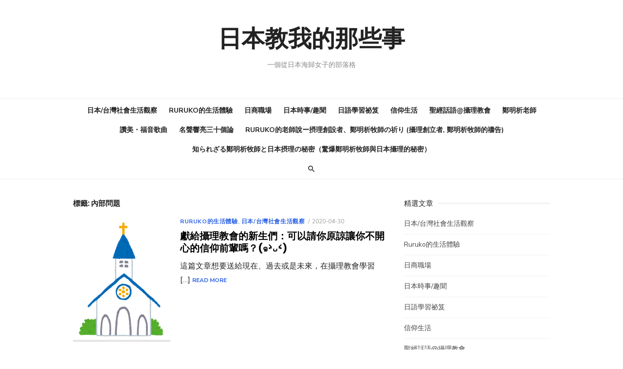

--- FILE ---
content_type: text/html; charset=UTF-8
request_url: https://easycatwalk.com/tag/%E5%85%A7%E9%83%A8%E5%95%8F%E9%A1%8C/
body_size: 12277
content:
<!DOCTYPE html>
<html dir="ltr" lang="zh-TW" prefix="og: https://ogp.me/ns#">
<head>
	<meta charset="UTF-8">
	<meta name="viewport" content="width=device-width, initial-scale=1">
	<link rel="profile" href="http://gmpg.org/xfn/11">
		<title>內部問題 | 日本教我的那些事</title>
	<style>img:is([sizes="auto" i], [sizes^="auto," i]) { contain-intrinsic-size: 3000px 1500px }</style>
	
		<!-- All in One SEO 4.9.3 - aioseo.com -->
	<meta name="robots" content="max-image-preview:large" />
	<link rel="canonical" href="https://easycatwalk.com/tag/%e5%85%a7%e9%83%a8%e5%95%8f%e9%a1%8c/" />
	<meta name="generator" content="All in One SEO (AIOSEO) 4.9.3" />
		<script type="application/ld+json" class="aioseo-schema">
			{"@context":"https:\/\/schema.org","@graph":[{"@type":"BreadcrumbList","@id":"https:\/\/easycatwalk.com\/tag\/%E5%85%A7%E9%83%A8%E5%95%8F%E9%A1%8C\/#breadcrumblist","itemListElement":[{"@type":"ListItem","@id":"https:\/\/easycatwalk.com#listItem","position":1,"name":"\u4e3b\u9801","item":"https:\/\/easycatwalk.com","nextItem":{"@type":"ListItem","@id":"https:\/\/easycatwalk.com\/tag\/%e5%85%a7%e9%83%a8%e5%95%8f%e9%a1%8c\/#listItem","name":"\u5167\u90e8\u554f\u984c"}},{"@type":"ListItem","@id":"https:\/\/easycatwalk.com\/tag\/%e5%85%a7%e9%83%a8%e5%95%8f%e9%a1%8c\/#listItem","position":2,"name":"\u5167\u90e8\u554f\u984c","previousItem":{"@type":"ListItem","@id":"https:\/\/easycatwalk.com#listItem","name":"\u4e3b\u9801"}}]},{"@type":"CollectionPage","@id":"https:\/\/easycatwalk.com\/tag\/%E5%85%A7%E9%83%A8%E5%95%8F%E9%A1%8C\/#collectionpage","url":"https:\/\/easycatwalk.com\/tag\/%E5%85%A7%E9%83%A8%E5%95%8F%E9%A1%8C\/","name":"\u5167\u90e8\u554f\u984c | \u65e5\u672c\u6559\u6211\u7684\u90a3\u4e9b\u4e8b","inLanguage":"zh-TW","isPartOf":{"@id":"https:\/\/easycatwalk.com\/#website"},"breadcrumb":{"@id":"https:\/\/easycatwalk.com\/tag\/%E5%85%A7%E9%83%A8%E5%95%8F%E9%A1%8C\/#breadcrumblist"}},{"@type":"Person","@id":"https:\/\/easycatwalk.com\/#person","name":"Ruruko","image":{"@type":"ImageObject","@id":"https:\/\/easycatwalk.com\/tag\/%E5%85%A7%E9%83%A8%E5%95%8F%E9%A1%8C\/#personImage","url":"https:\/\/easycatwalk.com\/wp-content\/uploads\/2021\/01\/62E5C515-EBC1-4421-9DFE-ED3DC1A5F808-150x150.jpeg","width":96,"height":96,"caption":"Ruruko"}},{"@type":"WebSite","@id":"https:\/\/easycatwalk.com\/#website","url":"https:\/\/easycatwalk.com\/","name":"\u65e5\u672c\u6559\u6211\u7684\u90a3\u4e9b\u4e8b","description":"\u4e00\u500b\u5f9e\u65e5\u672c\u6d77\u6b78\u5973\u5b50\u7684\u90e8\u843d\u683c","inLanguage":"zh-TW","publisher":{"@id":"https:\/\/easycatwalk.com\/#person"}}]}
		</script>
		<!-- All in One SEO -->

<link rel='dns-prefetch' href='//secure.gravatar.com' />
<link rel='dns-prefetch' href='//stats.wp.com' />
<link rel='dns-prefetch' href='//fonts.googleapis.com' />
<link rel='dns-prefetch' href='//v0.wordpress.com' />
<link href='https://fonts.gstatic.com' crossorigin rel='preconnect' />
<link rel="alternate" type="application/rss+xml" title="訂閱《日本教我的那些事》&raquo; 資訊提供" href="https://easycatwalk.com/feed/" />
<link rel="alternate" type="application/rss+xml" title="訂閱《日本教我的那些事》&raquo; 留言的資訊提供" href="https://easycatwalk.com/comments/feed/" />
<link rel="alternate" type="application/rss+xml" title="訂閱《日本教我的那些事》&raquo; 標籤〈內部問題〉的資訊提供" href="https://easycatwalk.com/tag/%e5%85%a7%e9%83%a8%e5%95%8f%e9%a1%8c/feed/" />
<script type="text/javascript">
/* <![CDATA[ */
window._wpemojiSettings = {"baseUrl":"https:\/\/s.w.org\/images\/core\/emoji\/15.0.3\/72x72\/","ext":".png","svgUrl":"https:\/\/s.w.org\/images\/core\/emoji\/15.0.3\/svg\/","svgExt":".svg","source":{"concatemoji":"https:\/\/easycatwalk.com\/wp-includes\/js\/wp-emoji-release.min.js?ver=6.7.4"}};
/*! This file is auto-generated */
!function(i,n){var o,s,e;function c(e){try{var t={supportTests:e,timestamp:(new Date).valueOf()};sessionStorage.setItem(o,JSON.stringify(t))}catch(e){}}function p(e,t,n){e.clearRect(0,0,e.canvas.width,e.canvas.height),e.fillText(t,0,0);var t=new Uint32Array(e.getImageData(0,0,e.canvas.width,e.canvas.height).data),r=(e.clearRect(0,0,e.canvas.width,e.canvas.height),e.fillText(n,0,0),new Uint32Array(e.getImageData(0,0,e.canvas.width,e.canvas.height).data));return t.every(function(e,t){return e===r[t]})}function u(e,t,n){switch(t){case"flag":return n(e,"\ud83c\udff3\ufe0f\u200d\u26a7\ufe0f","\ud83c\udff3\ufe0f\u200b\u26a7\ufe0f")?!1:!n(e,"\ud83c\uddfa\ud83c\uddf3","\ud83c\uddfa\u200b\ud83c\uddf3")&&!n(e,"\ud83c\udff4\udb40\udc67\udb40\udc62\udb40\udc65\udb40\udc6e\udb40\udc67\udb40\udc7f","\ud83c\udff4\u200b\udb40\udc67\u200b\udb40\udc62\u200b\udb40\udc65\u200b\udb40\udc6e\u200b\udb40\udc67\u200b\udb40\udc7f");case"emoji":return!n(e,"\ud83d\udc26\u200d\u2b1b","\ud83d\udc26\u200b\u2b1b")}return!1}function f(e,t,n){var r="undefined"!=typeof WorkerGlobalScope&&self instanceof WorkerGlobalScope?new OffscreenCanvas(300,150):i.createElement("canvas"),a=r.getContext("2d",{willReadFrequently:!0}),o=(a.textBaseline="top",a.font="600 32px Arial",{});return e.forEach(function(e){o[e]=t(a,e,n)}),o}function t(e){var t=i.createElement("script");t.src=e,t.defer=!0,i.head.appendChild(t)}"undefined"!=typeof Promise&&(o="wpEmojiSettingsSupports",s=["flag","emoji"],n.supports={everything:!0,everythingExceptFlag:!0},e=new Promise(function(e){i.addEventListener("DOMContentLoaded",e,{once:!0})}),new Promise(function(t){var n=function(){try{var e=JSON.parse(sessionStorage.getItem(o));if("object"==typeof e&&"number"==typeof e.timestamp&&(new Date).valueOf()<e.timestamp+604800&&"object"==typeof e.supportTests)return e.supportTests}catch(e){}return null}();if(!n){if("undefined"!=typeof Worker&&"undefined"!=typeof OffscreenCanvas&&"undefined"!=typeof URL&&URL.createObjectURL&&"undefined"!=typeof Blob)try{var e="postMessage("+f.toString()+"("+[JSON.stringify(s),u.toString(),p.toString()].join(",")+"));",r=new Blob([e],{type:"text/javascript"}),a=new Worker(URL.createObjectURL(r),{name:"wpTestEmojiSupports"});return void(a.onmessage=function(e){c(n=e.data),a.terminate(),t(n)})}catch(e){}c(n=f(s,u,p))}t(n)}).then(function(e){for(var t in e)n.supports[t]=e[t],n.supports.everything=n.supports.everything&&n.supports[t],"flag"!==t&&(n.supports.everythingExceptFlag=n.supports.everythingExceptFlag&&n.supports[t]);n.supports.everythingExceptFlag=n.supports.everythingExceptFlag&&!n.supports.flag,n.DOMReady=!1,n.readyCallback=function(){n.DOMReady=!0}}).then(function(){return e}).then(function(){var e;n.supports.everything||(n.readyCallback(),(e=n.source||{}).concatemoji?t(e.concatemoji):e.wpemoji&&e.twemoji&&(t(e.twemoji),t(e.wpemoji)))}))}((window,document),window._wpemojiSettings);
/* ]]> */
</script>
<style id='wp-emoji-styles-inline-css' type='text/css'>

	img.wp-smiley, img.emoji {
		display: inline !important;
		border: none !important;
		box-shadow: none !important;
		height: 1em !important;
		width: 1em !important;
		margin: 0 0.07em !important;
		vertical-align: -0.1em !important;
		background: none !important;
		padding: 0 !important;
	}
</style>
<link rel='stylesheet' id='wp-block-library-css' href='https://easycatwalk.com/wp-includes/css/dist/block-library/style.min.css?ver=6.7.4' type='text/css' media='all' />
<link rel='stylesheet' id='aioseo/css/src/vue/standalone/blocks/table-of-contents/global.scss-css' href='https://easycatwalk.com/wp-content/plugins/all-in-one-seo-pack/dist/Lite/assets/css/table-of-contents/global.e90f6d47.css?ver=4.9.3' type='text/css' media='all' />
<link rel='stylesheet' id='mediaelement-css' href='https://easycatwalk.com/wp-includes/js/mediaelement/mediaelementplayer-legacy.min.css?ver=4.2.17' type='text/css' media='all' />
<link rel='stylesheet' id='wp-mediaelement-css' href='https://easycatwalk.com/wp-includes/js/mediaelement/wp-mediaelement.min.css?ver=6.7.4' type='text/css' media='all' />
<style id='jetpack-sharing-buttons-style-inline-css' type='text/css'>
.jetpack-sharing-buttons__services-list{display:flex;flex-direction:row;flex-wrap:wrap;gap:0;list-style-type:none;margin:5px;padding:0}.jetpack-sharing-buttons__services-list.has-small-icon-size{font-size:12px}.jetpack-sharing-buttons__services-list.has-normal-icon-size{font-size:16px}.jetpack-sharing-buttons__services-list.has-large-icon-size{font-size:24px}.jetpack-sharing-buttons__services-list.has-huge-icon-size{font-size:36px}@media print{.jetpack-sharing-buttons__services-list{display:none!important}}.editor-styles-wrapper .wp-block-jetpack-sharing-buttons{gap:0;padding-inline-start:0}ul.jetpack-sharing-buttons__services-list.has-background{padding:1.25em 2.375em}
</style>
<style id='global-styles-inline-css' type='text/css'>
:root{--wp--preset--aspect-ratio--square: 1;--wp--preset--aspect-ratio--4-3: 4/3;--wp--preset--aspect-ratio--3-4: 3/4;--wp--preset--aspect-ratio--3-2: 3/2;--wp--preset--aspect-ratio--2-3: 2/3;--wp--preset--aspect-ratio--16-9: 16/9;--wp--preset--aspect-ratio--9-16: 9/16;--wp--preset--color--black: #000000;--wp--preset--color--cyan-bluish-gray: #abb8c3;--wp--preset--color--white: #ffffff;--wp--preset--color--pale-pink: #f78da7;--wp--preset--color--vivid-red: #cf2e2e;--wp--preset--color--luminous-vivid-orange: #ff6900;--wp--preset--color--luminous-vivid-amber: #fcb900;--wp--preset--color--light-green-cyan: #7bdcb5;--wp--preset--color--vivid-green-cyan: #00d084;--wp--preset--color--pale-cyan-blue: #8ed1fc;--wp--preset--color--vivid-cyan-blue: #0693e3;--wp--preset--color--vivid-purple: #9b51e0;--wp--preset--color--dark-gray: #222222;--wp--preset--color--medium-gray: #444444;--wp--preset--color--light-gray: #888888;--wp--preset--color--accent: #2e64e6;--wp--preset--gradient--vivid-cyan-blue-to-vivid-purple: linear-gradient(135deg,rgba(6,147,227,1) 0%,rgb(155,81,224) 100%);--wp--preset--gradient--light-green-cyan-to-vivid-green-cyan: linear-gradient(135deg,rgb(122,220,180) 0%,rgb(0,208,130) 100%);--wp--preset--gradient--luminous-vivid-amber-to-luminous-vivid-orange: linear-gradient(135deg,rgba(252,185,0,1) 0%,rgba(255,105,0,1) 100%);--wp--preset--gradient--luminous-vivid-orange-to-vivid-red: linear-gradient(135deg,rgba(255,105,0,1) 0%,rgb(207,46,46) 100%);--wp--preset--gradient--very-light-gray-to-cyan-bluish-gray: linear-gradient(135deg,rgb(238,238,238) 0%,rgb(169,184,195) 100%);--wp--preset--gradient--cool-to-warm-spectrum: linear-gradient(135deg,rgb(74,234,220) 0%,rgb(151,120,209) 20%,rgb(207,42,186) 40%,rgb(238,44,130) 60%,rgb(251,105,98) 80%,rgb(254,248,76) 100%);--wp--preset--gradient--blush-light-purple: linear-gradient(135deg,rgb(255,206,236) 0%,rgb(152,150,240) 100%);--wp--preset--gradient--blush-bordeaux: linear-gradient(135deg,rgb(254,205,165) 0%,rgb(254,45,45) 50%,rgb(107,0,62) 100%);--wp--preset--gradient--luminous-dusk: linear-gradient(135deg,rgb(255,203,112) 0%,rgb(199,81,192) 50%,rgb(65,88,208) 100%);--wp--preset--gradient--pale-ocean: linear-gradient(135deg,rgb(255,245,203) 0%,rgb(182,227,212) 50%,rgb(51,167,181) 100%);--wp--preset--gradient--electric-grass: linear-gradient(135deg,rgb(202,248,128) 0%,rgb(113,206,126) 100%);--wp--preset--gradient--midnight: linear-gradient(135deg,rgb(2,3,129) 0%,rgb(40,116,252) 100%);--wp--preset--font-size--small: 14px;--wp--preset--font-size--medium: 18px;--wp--preset--font-size--large: 20px;--wp--preset--font-size--x-large: 32px;--wp--preset--font-size--normal: 16px;--wp--preset--font-size--larger: 24px;--wp--preset--font-size--huge: 48px;--wp--preset--spacing--20: 0.44rem;--wp--preset--spacing--30: 0.67rem;--wp--preset--spacing--40: 1rem;--wp--preset--spacing--50: 1.5rem;--wp--preset--spacing--60: 2.25rem;--wp--preset--spacing--70: 3.38rem;--wp--preset--spacing--80: 5.06rem;--wp--preset--shadow--natural: 6px 6px 9px rgba(0, 0, 0, 0.2);--wp--preset--shadow--deep: 12px 12px 50px rgba(0, 0, 0, 0.4);--wp--preset--shadow--sharp: 6px 6px 0px rgba(0, 0, 0, 0.2);--wp--preset--shadow--outlined: 6px 6px 0px -3px rgba(255, 255, 255, 1), 6px 6px rgba(0, 0, 0, 1);--wp--preset--shadow--crisp: 6px 6px 0px rgba(0, 0, 0, 1);}:root { --wp--style--global--content-size: 760px;--wp--style--global--wide-size: 1160px; }:where(body) { margin: 0; }.wp-site-blocks > .alignleft { float: left; margin-right: 2em; }.wp-site-blocks > .alignright { float: right; margin-left: 2em; }.wp-site-blocks > .aligncenter { justify-content: center; margin-left: auto; margin-right: auto; }:where(.wp-site-blocks) > * { margin-block-start: 20px; margin-block-end: 0; }:where(.wp-site-blocks) > :first-child { margin-block-start: 0; }:where(.wp-site-blocks) > :last-child { margin-block-end: 0; }:root { --wp--style--block-gap: 20px; }:root :where(.is-layout-flow) > :first-child{margin-block-start: 0;}:root :where(.is-layout-flow) > :last-child{margin-block-end: 0;}:root :where(.is-layout-flow) > *{margin-block-start: 20px;margin-block-end: 0;}:root :where(.is-layout-constrained) > :first-child{margin-block-start: 0;}:root :where(.is-layout-constrained) > :last-child{margin-block-end: 0;}:root :where(.is-layout-constrained) > *{margin-block-start: 20px;margin-block-end: 0;}:root :where(.is-layout-flex){gap: 20px;}:root :where(.is-layout-grid){gap: 20px;}.is-layout-flow > .alignleft{float: left;margin-inline-start: 0;margin-inline-end: 2em;}.is-layout-flow > .alignright{float: right;margin-inline-start: 2em;margin-inline-end: 0;}.is-layout-flow > .aligncenter{margin-left: auto !important;margin-right: auto !important;}.is-layout-constrained > .alignleft{float: left;margin-inline-start: 0;margin-inline-end: 2em;}.is-layout-constrained > .alignright{float: right;margin-inline-start: 2em;margin-inline-end: 0;}.is-layout-constrained > .aligncenter{margin-left: auto !important;margin-right: auto !important;}.is-layout-constrained > :where(:not(.alignleft):not(.alignright):not(.alignfull)){max-width: var(--wp--style--global--content-size);margin-left: auto !important;margin-right: auto !important;}.is-layout-constrained > .alignwide{max-width: var(--wp--style--global--wide-size);}body .is-layout-flex{display: flex;}.is-layout-flex{flex-wrap: wrap;align-items: center;}.is-layout-flex > :is(*, div){margin: 0;}body .is-layout-grid{display: grid;}.is-layout-grid > :is(*, div){margin: 0;}body{color: #222;font-family: Nunito Sans, -apple-system, BlinkMacSystemFont, Segoe UI, Roboto, Oxygen-Sans, Ubuntu, Cantarell, Helvetica Neue, sans-serif;font-size: 18px;line-height: 1.75;padding-top: 0px;padding-right: 0px;padding-bottom: 0px;padding-left: 0px;}a:where(:not(.wp-element-button)){text-decoration: underline;}h1, h2, h3, h4, h5, h6{color: #000;font-family: Poppins, -apple-system, BlinkMacSystemFont, Segoe UI, Roboto, Oxygen-Sans, Ubuntu, Cantarell, Helvetica Neue, sans-serif;}:root :where(.wp-element-button, .wp-block-button__link){background-color: #222;border-radius: 128px;border-width: 0;color: #fff;font-family: inherit;font-size: inherit;line-height: inherit;padding-top: 6px;padding-right: 20px;padding-bottom: 6px;padding-left: 20px;text-decoration: none;}.has-black-color{color: var(--wp--preset--color--black) !important;}.has-cyan-bluish-gray-color{color: var(--wp--preset--color--cyan-bluish-gray) !important;}.has-white-color{color: var(--wp--preset--color--white) !important;}.has-pale-pink-color{color: var(--wp--preset--color--pale-pink) !important;}.has-vivid-red-color{color: var(--wp--preset--color--vivid-red) !important;}.has-luminous-vivid-orange-color{color: var(--wp--preset--color--luminous-vivid-orange) !important;}.has-luminous-vivid-amber-color{color: var(--wp--preset--color--luminous-vivid-amber) !important;}.has-light-green-cyan-color{color: var(--wp--preset--color--light-green-cyan) !important;}.has-vivid-green-cyan-color{color: var(--wp--preset--color--vivid-green-cyan) !important;}.has-pale-cyan-blue-color{color: var(--wp--preset--color--pale-cyan-blue) !important;}.has-vivid-cyan-blue-color{color: var(--wp--preset--color--vivid-cyan-blue) !important;}.has-vivid-purple-color{color: var(--wp--preset--color--vivid-purple) !important;}.has-dark-gray-color{color: var(--wp--preset--color--dark-gray) !important;}.has-medium-gray-color{color: var(--wp--preset--color--medium-gray) !important;}.has-light-gray-color{color: var(--wp--preset--color--light-gray) !important;}.has-accent-color{color: var(--wp--preset--color--accent) !important;}.has-black-background-color{background-color: var(--wp--preset--color--black) !important;}.has-cyan-bluish-gray-background-color{background-color: var(--wp--preset--color--cyan-bluish-gray) !important;}.has-white-background-color{background-color: var(--wp--preset--color--white) !important;}.has-pale-pink-background-color{background-color: var(--wp--preset--color--pale-pink) !important;}.has-vivid-red-background-color{background-color: var(--wp--preset--color--vivid-red) !important;}.has-luminous-vivid-orange-background-color{background-color: var(--wp--preset--color--luminous-vivid-orange) !important;}.has-luminous-vivid-amber-background-color{background-color: var(--wp--preset--color--luminous-vivid-amber) !important;}.has-light-green-cyan-background-color{background-color: var(--wp--preset--color--light-green-cyan) !important;}.has-vivid-green-cyan-background-color{background-color: var(--wp--preset--color--vivid-green-cyan) !important;}.has-pale-cyan-blue-background-color{background-color: var(--wp--preset--color--pale-cyan-blue) !important;}.has-vivid-cyan-blue-background-color{background-color: var(--wp--preset--color--vivid-cyan-blue) !important;}.has-vivid-purple-background-color{background-color: var(--wp--preset--color--vivid-purple) !important;}.has-dark-gray-background-color{background-color: var(--wp--preset--color--dark-gray) !important;}.has-medium-gray-background-color{background-color: var(--wp--preset--color--medium-gray) !important;}.has-light-gray-background-color{background-color: var(--wp--preset--color--light-gray) !important;}.has-accent-background-color{background-color: var(--wp--preset--color--accent) !important;}.has-black-border-color{border-color: var(--wp--preset--color--black) !important;}.has-cyan-bluish-gray-border-color{border-color: var(--wp--preset--color--cyan-bluish-gray) !important;}.has-white-border-color{border-color: var(--wp--preset--color--white) !important;}.has-pale-pink-border-color{border-color: var(--wp--preset--color--pale-pink) !important;}.has-vivid-red-border-color{border-color: var(--wp--preset--color--vivid-red) !important;}.has-luminous-vivid-orange-border-color{border-color: var(--wp--preset--color--luminous-vivid-orange) !important;}.has-luminous-vivid-amber-border-color{border-color: var(--wp--preset--color--luminous-vivid-amber) !important;}.has-light-green-cyan-border-color{border-color: var(--wp--preset--color--light-green-cyan) !important;}.has-vivid-green-cyan-border-color{border-color: var(--wp--preset--color--vivid-green-cyan) !important;}.has-pale-cyan-blue-border-color{border-color: var(--wp--preset--color--pale-cyan-blue) !important;}.has-vivid-cyan-blue-border-color{border-color: var(--wp--preset--color--vivid-cyan-blue) !important;}.has-vivid-purple-border-color{border-color: var(--wp--preset--color--vivid-purple) !important;}.has-dark-gray-border-color{border-color: var(--wp--preset--color--dark-gray) !important;}.has-medium-gray-border-color{border-color: var(--wp--preset--color--medium-gray) !important;}.has-light-gray-border-color{border-color: var(--wp--preset--color--light-gray) !important;}.has-accent-border-color{border-color: var(--wp--preset--color--accent) !important;}.has-vivid-cyan-blue-to-vivid-purple-gradient-background{background: var(--wp--preset--gradient--vivid-cyan-blue-to-vivid-purple) !important;}.has-light-green-cyan-to-vivid-green-cyan-gradient-background{background: var(--wp--preset--gradient--light-green-cyan-to-vivid-green-cyan) !important;}.has-luminous-vivid-amber-to-luminous-vivid-orange-gradient-background{background: var(--wp--preset--gradient--luminous-vivid-amber-to-luminous-vivid-orange) !important;}.has-luminous-vivid-orange-to-vivid-red-gradient-background{background: var(--wp--preset--gradient--luminous-vivid-orange-to-vivid-red) !important;}.has-very-light-gray-to-cyan-bluish-gray-gradient-background{background: var(--wp--preset--gradient--very-light-gray-to-cyan-bluish-gray) !important;}.has-cool-to-warm-spectrum-gradient-background{background: var(--wp--preset--gradient--cool-to-warm-spectrum) !important;}.has-blush-light-purple-gradient-background{background: var(--wp--preset--gradient--blush-light-purple) !important;}.has-blush-bordeaux-gradient-background{background: var(--wp--preset--gradient--blush-bordeaux) !important;}.has-luminous-dusk-gradient-background{background: var(--wp--preset--gradient--luminous-dusk) !important;}.has-pale-ocean-gradient-background{background: var(--wp--preset--gradient--pale-ocean) !important;}.has-electric-grass-gradient-background{background: var(--wp--preset--gradient--electric-grass) !important;}.has-midnight-gradient-background{background: var(--wp--preset--gradient--midnight) !important;}.has-small-font-size{font-size: var(--wp--preset--font-size--small) !important;}.has-medium-font-size{font-size: var(--wp--preset--font-size--medium) !important;}.has-large-font-size{font-size: var(--wp--preset--font-size--large) !important;}.has-x-large-font-size{font-size: var(--wp--preset--font-size--x-large) !important;}.has-normal-font-size{font-size: var(--wp--preset--font-size--normal) !important;}.has-larger-font-size{font-size: var(--wp--preset--font-size--larger) !important;}.has-huge-font-size{font-size: var(--wp--preset--font-size--huge) !important;}
:root :where(.wp-block-pullquote){font-size: 1.5em;line-height: 1.6;}
:root :where(.wp-block-separator){border-color: #eeeeee;border-width: 0 0 1px 0;border-style: solid;}:root :where(.wp-block-separator:not(.is-style-wide):not(.is-style-dots):not(.alignwide):not(.alignfull)){width: 100px;border-bottom-width: 4px;}
</style>
<link rel='stylesheet' id='ppress-frontend-css' href='https://easycatwalk.com/wp-content/plugins/wp-user-avatar/assets/css/frontend.min.css?ver=4.16.8' type='text/css' media='all' />
<link rel='stylesheet' id='ppress-flatpickr-css' href='https://easycatwalk.com/wp-content/plugins/wp-user-avatar/assets/flatpickr/flatpickr.min.css?ver=4.16.8' type='text/css' media='all' />
<link rel='stylesheet' id='ppress-select2-css' href='https://easycatwalk.com/wp-content/plugins/wp-user-avatar/assets/select2/select2.min.css?ver=6.7.4' type='text/css' media='all' />
<link rel='stylesheet' id='type-fonts-css' href='https://fonts.googleapis.com/css?family=Nunito+Sans%3A400%2C700%2C300%2C400italic%2C700italic%7CPoppins%3A400%2C700&#038;subset=latin%2Clatin-ext&#038;display=swap' type='text/css' media='all' />
<link rel='stylesheet' id='type-material-icons-css' href='https://fonts.googleapis.com/icon?family=Material+Icons&#038;display=swap' type='text/css' media='all' />
<link rel='stylesheet' id='type-style-css' href='https://easycatwalk.com/wp-content/themes/type/style.css?ver=1.1.7' type='text/css' media='all' />
<style id='type-style-inline-css' type='text/css'>

	.site-logo {max-width: none;}
	.site-logo .custom-logo-link {
		display: inline-block;
		line-height: 1;
	}
		.site-logo .custom-logo-link {max-width: 180px;}
		@media screen and (min-width: 720px) {
		.site-logo .custom-logo-link {max-width: 220px;}
		}.header-image {padding-top: 20px;padding-bottom: 20px;}
		.header-image:before {
		content: '';
		position: absolute;
		left: 0;
		top: 0;
		width: 100%;
		height: 100%;
		background-color: #000;
		}.header-image:before {opacity: 0.40;}
</style>
<link rel='stylesheet' id='type-social-icons-css' href='https://easycatwalk.com/wp-content/themes/type/assets/css/social-icons.css?ver=1.0.0' type='text/css' media='all' />
<script type="text/javascript" src="https://easycatwalk.com/wp-includes/js/jquery/jquery.min.js?ver=3.7.1" id="jquery-core-js"></script>
<script type="text/javascript" src="https://easycatwalk.com/wp-includes/js/jquery/jquery-migrate.min.js?ver=3.4.1" id="jquery-migrate-js"></script>
<script type="text/javascript" src="https://easycatwalk.com/wp-content/plugins/wp-user-avatar/assets/flatpickr/flatpickr.min.js?ver=4.16.8" id="ppress-flatpickr-js"></script>
<script type="text/javascript" src="https://easycatwalk.com/wp-content/plugins/wp-user-avatar/assets/select2/select2.min.js?ver=4.16.8" id="ppress-select2-js"></script>
<link rel="https://api.w.org/" href="https://easycatwalk.com/wp-json/" /><link rel="alternate" title="JSON" type="application/json" href="https://easycatwalk.com/wp-json/wp/v2/tags/933" /><link rel="EditURI" type="application/rsd+xml" title="RSD" href="https://easycatwalk.com/xmlrpc.php?rsd" />
<meta name="generator" content="WordPress 6.7.4" />
	<style>img#wpstats{display:none}</style>
		<link rel="icon" href="https://easycatwalk.com/wp-content/uploads/2023/01/cropped-ruruko-32x32.jpg" sizes="32x32" />
<link rel="icon" href="https://easycatwalk.com/wp-content/uploads/2023/01/cropped-ruruko-192x192.jpg" sizes="192x192" />
<link rel="apple-touch-icon" href="https://easycatwalk.com/wp-content/uploads/2023/01/cropped-ruruko-180x180.jpg" />
<meta name="msapplication-TileImage" content="https://easycatwalk.com/wp-content/uploads/2023/01/cropped-ruruko-270x270.jpg" />
</head>
<body class="archive tag tag-933 wp-embed-responsive hfeed header-layout1 content-sidebar" >

<a class="skip-link screen-reader-text" href="#content">Skip to content</a>
<div id="page" class="site">

	<div class="mobile-navbar clear">
		<div id="menu-toggle" on="tap:AMP.setState({ampmenu: !ampmenu})" class="menu-toggle" title="Menu">
			<span class="button-toggle"></span>
		</div>
		<div class="top-search"><span id="top-search-button" class="top-search-button"><i class="search-icon"></i></span>
<form role="search" method="get" class="search-form clear" action="https://easycatwalk.com/">
	<label>
		<span class="screen-reader-text">Search for:</span>
		<input type="search" id="s" class="search-field" placeholder="Search &hellip;" value="" name="s" />
	</label>
	<button type="submit" class="search-submit">
		<i class="material-icons md-20 md-middle">&#xE8B6;</i> <span class="screen-reader-text">
		Search</span>
	</button>
</form>
</div>	</div>
	<div id="mobile-sidebar" [class]="ampmenu ? 'mobile-sidebar toggled-on' : 'mobile-sidebar'"  class="mobile-sidebar">
		
	<nav id="mobile-navigation" class="main-navigation mobile-navigation" aria-label="Mobile Menu">
		<ul id="mobile-menu" class="main-menu mobile-menu"><li id="menu-item-1443" class="menu-item menu-item-type-taxonomy menu-item-object-category menu-item-1443"><a href="https://easycatwalk.com/category/tsubuyaki/">日本/台灣社會生活觀察</a></li>
<li id="menu-item-1445" class="menu-item menu-item-type-taxonomy menu-item-object-category menu-item-1445"><a href="https://easycatwalk.com/category/tsubuyaki/lifestyle/">Ruruko的生活體驗</a></li>
<li id="menu-item-1446" class="menu-item menu-item-type-taxonomy menu-item-object-category menu-item-1446"><a href="https://easycatwalk.com/category/tsubuyaki/%e6%97%a5%e5%95%86%e8%81%b7%e5%a0%b4/">日商職場</a></li>
<li id="menu-item-1444" class="menu-item menu-item-type-taxonomy menu-item-object-category menu-item-1444"><a href="https://easycatwalk.com/category/tsubuyaki/news/">日本時事/趣聞</a></li>
<li id="menu-item-1451" class="menu-item menu-item-type-taxonomy menu-item-object-category menu-item-1451"><a href="https://easycatwalk.com/category/japanese/">日語學習祕笈</a></li>
<li id="menu-item-1452" class="menu-item menu-item-type-taxonomy menu-item-object-category menu-item-1452"><a href="https://easycatwalk.com/category/%e4%bf%a1%e4%bb%b0%e7%94%9f%e6%b4%bb/">信仰生活</a></li>
<li id="menu-item-1447" class="menu-item menu-item-type-taxonomy menu-item-object-category menu-item-1447"><a href="https://easycatwalk.com/category/mikotoba/">聖經話語@攝理教會</a></li>
<li id="menu-item-1450" class="menu-item menu-item-type-taxonomy menu-item-object-category menu-item-1450"><a href="https://easycatwalk.com/category/mikotoba/r7word/">鄭明析老師</a></li>
<li id="menu-item-1448" class="menu-item menu-item-type-taxonomy menu-item-object-category menu-item-1448"><a href="https://easycatwalk.com/category/mikotoba/sanbi/">讚美・福音歌曲</a></li>
<li id="menu-item-1449" class="menu-item menu-item-type-taxonomy menu-item-object-category menu-item-1449"><a href="https://easycatwalk.com/category/mikotoba/bs/">名聲響亮三十個論</a></li>
<li id="menu-item-380" class="menu-item menu-item-type-post_type menu-item-object-post menu-item-380"><a href="https://easycatwalk.com/2016/08/06/%e6%94%9d%e7%90%86%e6%95%99%e4%bd%a0%e6%89%80%e4%b8%8d%e7%9f%a5%e9%81%93%e7%9a%84-%e6%91%82%e7%90%86%e5%89%b5%e8%a8%ad%e8%80%85%e3%80%81%e9%84%ad%e6%98%8e%e6%9e%90%e7%89%a7%e5%b8%ab%e3%81%ae/">Ruruko的老師說ー摂理創設者、鄭明析牧師の祈り (攝理創立者, 鄭明析牧師的禱告)</a></li>
<li id="menu-item-712" class="menu-item menu-item-type-post_type menu-item-object-post menu-item-712"><a href="https://easycatwalk.com/2016/05/28/%e6%94%9d%e7%90%86%e6%95%99%e4%bd%a0%e6%89%80%e4%b8%8d%e7%9f%a5%e9%81%93%e7%9a%84%e6%97%a5%e6%9c%ac%e6%94%9d%e7%90%86-%e6%97%a5%e6%9c%ac%e6%91%82%e7%90%86%e3%81%a8%e7%a5%9e%e6%a7%98%e3%81%ae%e7%a7%98/">知られざる鄭明析牧師と日本摂理の秘密（驚爆鄭明析牧師與日本攝理的秘密）</a></li>
</ul>	</nav>
	</div>

	<header id="masthead" class="site-header " role="banner">
		
	<div class="site-title-centered">
		
					
				<div class="site-branding">
								<p class="site-title">
				<a href="https://easycatwalk.com/" rel="home">日本教我的那些事</a>
			</p>
													<p class="site-description">一個從日本海歸女子的部落格</p>
										
	<nav class="social-links" aria-label="Social Menu">
			</nav>
				</div><!-- .site-branding -->
				
							
			
		<div class="main-navbar">
			<div class="container">
				
	<nav id="site-navigation" class="main-navigation" role="navigation" aria-label="Main Menu">
		<ul id="main-menu" class="main-menu"><li class="menu-item menu-item-type-taxonomy menu-item-object-category menu-item-1443"><a href="https://easycatwalk.com/category/tsubuyaki/">日本/台灣社會生活觀察</a></li>
<li class="menu-item menu-item-type-taxonomy menu-item-object-category menu-item-1445"><a href="https://easycatwalk.com/category/tsubuyaki/lifestyle/">Ruruko的生活體驗</a></li>
<li class="menu-item menu-item-type-taxonomy menu-item-object-category menu-item-1446"><a href="https://easycatwalk.com/category/tsubuyaki/%e6%97%a5%e5%95%86%e8%81%b7%e5%a0%b4/">日商職場</a></li>
<li class="menu-item menu-item-type-taxonomy menu-item-object-category menu-item-1444"><a href="https://easycatwalk.com/category/tsubuyaki/news/">日本時事/趣聞</a></li>
<li class="menu-item menu-item-type-taxonomy menu-item-object-category menu-item-1451"><a href="https://easycatwalk.com/category/japanese/">日語學習祕笈</a></li>
<li class="menu-item menu-item-type-taxonomy menu-item-object-category menu-item-1452"><a href="https://easycatwalk.com/category/%e4%bf%a1%e4%bb%b0%e7%94%9f%e6%b4%bb/">信仰生活</a></li>
<li class="menu-item menu-item-type-taxonomy menu-item-object-category menu-item-1447"><a href="https://easycatwalk.com/category/mikotoba/">聖經話語@攝理教會</a></li>
<li class="menu-item menu-item-type-taxonomy menu-item-object-category menu-item-1450"><a href="https://easycatwalk.com/category/mikotoba/r7word/">鄭明析老師</a></li>
<li class="menu-item menu-item-type-taxonomy menu-item-object-category menu-item-1448"><a href="https://easycatwalk.com/category/mikotoba/sanbi/">讚美・福音歌曲</a></li>
<li class="menu-item menu-item-type-taxonomy menu-item-object-category menu-item-1449"><a href="https://easycatwalk.com/category/mikotoba/bs/">名聲響亮三十個論</a></li>
<li class="menu-item menu-item-type-post_type menu-item-object-post menu-item-380"><a href="https://easycatwalk.com/2016/08/06/%e6%94%9d%e7%90%86%e6%95%99%e4%bd%a0%e6%89%80%e4%b8%8d%e7%9f%a5%e9%81%93%e7%9a%84-%e6%91%82%e7%90%86%e5%89%b5%e8%a8%ad%e8%80%85%e3%80%81%e9%84%ad%e6%98%8e%e6%9e%90%e7%89%a7%e5%b8%ab%e3%81%ae/">Ruruko的老師說ー摂理創設者、鄭明析牧師の祈り (攝理創立者, 鄭明析牧師的禱告)</a></li>
<li class="menu-item menu-item-type-post_type menu-item-object-post menu-item-712"><a href="https://easycatwalk.com/2016/05/28/%e6%94%9d%e7%90%86%e6%95%99%e4%bd%a0%e6%89%80%e4%b8%8d%e7%9f%a5%e9%81%93%e7%9a%84%e6%97%a5%e6%9c%ac%e6%94%9d%e7%90%86-%e6%97%a5%e6%9c%ac%e6%91%82%e7%90%86%e3%81%a8%e7%a5%9e%e6%a7%98%e3%81%ae%e7%a7%98/">知られざる鄭明析牧師と日本摂理の秘密（驚爆鄭明析牧師與日本攝理的秘密）</a></li>
</ul>	</nav>
									<div class="top-search">
						<span id="top-search-button" class="top-search-button"><i class="search-icon"></i></span>
						
<form role="search" method="get" class="search-form clear" action="https://easycatwalk.com/">
	<label>
		<span class="screen-reader-text">Search for:</span>
		<input type="search" id="s" class="search-field" placeholder="Search &hellip;" value="" name="s" />
	</label>
	<button type="submit" class="search-submit">
		<i class="material-icons md-20 md-middle">&#xE8B6;</i> <span class="screen-reader-text">
		Search</span>
	</button>
</form>
					</div>
							</div>
		</div>
		
	</div>
		</header><!-- #masthead -->

	
	<div id="content" class="site-content">
		<div class="container">
			<div class="inside">
	
		
	<div id="primary" class="content-area">
		<main id="main" class="site-main" role="main">
		
				
			<header class="page-header">
				<div class="page-header-wrapper">
				<h1 class="page-title">標籤: <span>內部問題</span></h1>				</div>
			</header><!-- .page-header -->
			
			<section class="row posts-loop ">
									<div class="post-wrapper col-12">
						
<article id="post-1125" class="list-post post-1125 post type-post status-publish format-standard has-post-thumbnail hentry category-lifestyle category-tsubuyaki tag-282 tag-931 tag-933 tag-930 tag-935 tag-941 tag-940 tag-937 tag-938 tag-303 tag-926 tag-309 tag-310 tag-934 tag-932 tag-928 tag-740 tag-942 tag-936 tag-929 tag-449 tag-939 tag-333">
	
			<figure class="entry-thumbnail">
			<a href="https://easycatwalk.com/2020/04/30/%e7%8d%bb%e7%b5%a6%e6%94%9d%e7%90%86%e6%95%99%e6%9c%83%e7%9a%84%e6%96%b0%e7%94%9f%e5%80%91%ef%bc%9a%e5%8f%af%e4%bb%a5%e8%ab%8b%e4%bd%a0%e5%8e%9f%e8%ab%92%e8%ae%93%e4%bd%a0%e4%b8%8d%e9%96%8b%e5%bf%83/" title="獻給攝理教會的新生們：可以請你原諒讓你不開心的信仰前輩嗎？(๑˃̵ᴗ˂̵)">				
				<img width="319" height="400" src="https://easycatwalk.com/wp-content/uploads/2020/04/教会攝理教攝理教會攝理＋鄭明析＋攝理人＋攝理會員＋新生＋內部問題＋信仰生活＋教會生活＋攝理生活三十個論＋清晨禮拜＋十字架＋日本留學＋日本經驗談.png" class="attachment-type-medium size-type-medium wp-post-image" alt="" decoding="async" fetchpriority="high" srcset="https://easycatwalk.com/wp-content/uploads/2020/04/教会攝理教攝理教會攝理＋鄭明析＋攝理人＋攝理會員＋新生＋內部問題＋信仰生活＋教會生活＋攝理生活三十個論＋清晨禮拜＋十字架＋日本留學＋日本經驗談.png 319w, https://easycatwalk.com/wp-content/uploads/2020/04/教会攝理教攝理教會攝理＋鄭明析＋攝理人＋攝理會員＋新生＋內部問題＋信仰生活＋教會生活＋攝理生活三十個論＋清晨禮拜＋十字架＋日本留學＋日本經驗談-239x300.png 239w" sizes="(max-width: 319px) 100vw, 319px" />			</a>
		</figure>
		
	<div class="entry-header">
					<div class="entry-meta">
				<span class="cat-links"><a href="https://easycatwalk.com/category/tsubuyaki/lifestyle/" rel="category tag">Ruruko的生活體驗</a>, <a href="https://easycatwalk.com/category/tsubuyaki/" rel="category tag">日本/台灣社會生活觀察</a></span>
				<span class="posted-on"><span class="screen-reader-text">Posted on</span><a href="https://easycatwalk.com/2020/04/30/%e7%8d%bb%e7%b5%a6%e6%94%9d%e7%90%86%e6%95%99%e6%9c%83%e7%9a%84%e6%96%b0%e7%94%9f%e5%80%91%ef%bc%9a%e5%8f%af%e4%bb%a5%e8%ab%8b%e4%bd%a0%e5%8e%9f%e8%ab%92%e8%ae%93%e4%bd%a0%e4%b8%8d%e9%96%8b%e5%bf%83/" rel="bookmark"><time class="entry-date published" datetime="2020-04-30T15:00:53+08:00">2020-04-30</time><time class="updated" datetime="2020-05-01T20:30:11+08:00">2020-05-01</time></a></span>			</div>
				<h2 class="entry-title"><a href="https://easycatwalk.com/2020/04/30/%e7%8d%bb%e7%b5%a6%e6%94%9d%e7%90%86%e6%95%99%e6%9c%83%e7%9a%84%e6%96%b0%e7%94%9f%e5%80%91%ef%bc%9a%e5%8f%af%e4%bb%a5%e8%ab%8b%e4%bd%a0%e5%8e%9f%e8%ab%92%e8%ae%93%e4%bd%a0%e4%b8%8d%e9%96%8b%e5%bf%83/">獻給攝理教會的新生們：可以請你原諒讓你不開心的信仰前輩嗎？(๑˃̵ᴗ˂̵)</a></h2>
	</div><!-- .entry-header -->
	
	<div class="entry-summary">
		<p>這篇文章想要送給現在、過去或是未來，在攝理教會學習 [&hellip;] <span class="read-more-link"><a class="read-more" href="https://easycatwalk.com/2020/04/30/%e7%8d%bb%e7%b5%a6%e6%94%9d%e7%90%86%e6%95%99%e6%9c%83%e7%9a%84%e6%96%b0%e7%94%9f%e5%80%91%ef%bc%9a%e5%8f%af%e4%bb%a5%e8%ab%8b%e4%bd%a0%e5%8e%9f%e8%ab%92%e8%ae%93%e4%bd%a0%e4%b8%8d%e9%96%8b%e5%bf%83/">Read More</a></span></p>
    </div><!-- .entry-content -->
            
</article><!-- #post-## -->
					</div>
							</section>
			
					
		</main><!-- #main -->
	</div><!-- #primary -->


<aside id="secondary" class="sidebar widget-area" role="complementary">
	
		<section id="nav_menu-2" class="widget widget_nav_menu"><h3 class="widget-title"><span>精選文章</span></h3><div class="menu-main-menu-container"><ul id="menu-main-menu" class="menu"><li class="menu-item menu-item-type-taxonomy menu-item-object-category menu-item-1443"><a href="https://easycatwalk.com/category/tsubuyaki/">日本/台灣社會生活觀察</a></li>
<li class="menu-item menu-item-type-taxonomy menu-item-object-category menu-item-1445"><a href="https://easycatwalk.com/category/tsubuyaki/lifestyle/">Ruruko的生活體驗</a></li>
<li class="menu-item menu-item-type-taxonomy menu-item-object-category menu-item-1446"><a href="https://easycatwalk.com/category/tsubuyaki/%e6%97%a5%e5%95%86%e8%81%b7%e5%a0%b4/">日商職場</a></li>
<li class="menu-item menu-item-type-taxonomy menu-item-object-category menu-item-1444"><a href="https://easycatwalk.com/category/tsubuyaki/news/">日本時事/趣聞</a></li>
<li class="menu-item menu-item-type-taxonomy menu-item-object-category menu-item-1451"><a href="https://easycatwalk.com/category/japanese/">日語學習祕笈</a></li>
<li class="menu-item menu-item-type-taxonomy menu-item-object-category menu-item-1452"><a href="https://easycatwalk.com/category/%e4%bf%a1%e4%bb%b0%e7%94%9f%e6%b4%bb/">信仰生活</a></li>
<li class="menu-item menu-item-type-taxonomy menu-item-object-category menu-item-1447"><a href="https://easycatwalk.com/category/mikotoba/">聖經話語@攝理教會</a></li>
<li class="menu-item menu-item-type-taxonomy menu-item-object-category menu-item-1450"><a href="https://easycatwalk.com/category/mikotoba/r7word/">鄭明析老師</a></li>
<li class="menu-item menu-item-type-taxonomy menu-item-object-category menu-item-1448"><a href="https://easycatwalk.com/category/mikotoba/sanbi/">讚美・福音歌曲</a></li>
<li class="menu-item menu-item-type-taxonomy menu-item-object-category menu-item-1449"><a href="https://easycatwalk.com/category/mikotoba/bs/">名聲響亮三十個論</a></li>
<li class="menu-item menu-item-type-post_type menu-item-object-post menu-item-380"><a href="https://easycatwalk.com/2016/08/06/%e6%94%9d%e7%90%86%e6%95%99%e4%bd%a0%e6%89%80%e4%b8%8d%e7%9f%a5%e9%81%93%e7%9a%84-%e6%91%82%e7%90%86%e5%89%b5%e8%a8%ad%e8%80%85%e3%80%81%e9%84%ad%e6%98%8e%e6%9e%90%e7%89%a7%e5%b8%ab%e3%81%ae/">Ruruko的老師說ー摂理創設者、鄭明析牧師の祈り (攝理創立者, 鄭明析牧師的禱告)</a></li>
<li class="menu-item menu-item-type-post_type menu-item-object-post menu-item-712"><a href="https://easycatwalk.com/2016/05/28/%e6%94%9d%e7%90%86%e6%95%99%e4%bd%a0%e6%89%80%e4%b8%8d%e7%9f%a5%e9%81%93%e7%9a%84%e6%97%a5%e6%9c%ac%e6%94%9d%e7%90%86-%e6%97%a5%e6%9c%ac%e6%91%82%e7%90%86%e3%81%a8%e7%a5%9e%e6%a7%98%e3%81%ae%e7%a7%98/">知られざる鄭明析牧師と日本摂理の秘密（驚爆鄭明析牧師與日本攝理的秘密）</a></li>
</ul></div></section><section id="categories-2" class="widget widget_categories"><h3 class="widget-title"><span>分類</span></h3>
			<ul>
					<li class="cat-item cat-item-469"><a href="https://easycatwalk.com/category/movie/">不專業影評</a> (1)
</li>
	<li class="cat-item cat-item-992"><a href="https://easycatwalk.com/category/%e4%bf%a1%e4%bb%b0%e7%94%9f%e6%b4%bb/">信仰生活</a> (9)
</li>
	<li class="cat-item cat-item-445"><a href="https://easycatwalk.com/category/tsubuyaki/">日本/台灣社會生活觀察</a> (68)
<ul class='children'>
	<li class="cat-item cat-item-754"><a href="https://easycatwalk.com/category/tsubuyaki/lifestyle/">Ruruko的生活體驗</a> (12)
</li>
	<li class="cat-item cat-item-1000"><a href="https://easycatwalk.com/category/tsubuyaki/%e6%97%a5%e5%95%86%e8%81%b7%e5%a0%b4/">日商職場</a> (7)
</li>
	<li class="cat-item cat-item-440"><a href="https://easycatwalk.com/category/tsubuyaki/news/">日本時事／趣聞</a> (33)
</li>
</ul>
</li>
	<li class="cat-item cat-item-442"><a href="https://easycatwalk.com/category/japanese/">日語學習祕笈</a> (11)
</li>
	<li class="cat-item cat-item-1"><a href="https://easycatwalk.com/category/uncategorized/">未分類</a> (1)
</li>
	<li class="cat-item cat-item-439"><a href="https://easycatwalk.com/category/mikotoba/">聖經話語@攝理教會</a> (27)
<ul class='children'>
	<li class="cat-item cat-item-446"><a href="https://easycatwalk.com/category/mikotoba/bs/">名聲響亮三十個論</a> (5)
</li>
	<li class="cat-item cat-item-441"><a href="https://easycatwalk.com/category/mikotoba/sanbi/">讚美・福音歌曲</a> (14)
</li>
	<li class="cat-item cat-item-447"><a href="https://easycatwalk.com/category/mikotoba/r7word/">鄭明析老師</a> (2)
</li>
</ul>
</li>
			</ul>

			</section>
		<section id="recent-posts-2" class="widget widget_recent_entries">
		<h3 class="widget-title"><span>近期文章</span></h3>
		<ul>
											<li>
					<a href="https://easycatwalk.com/2025/04/18/%e6%97%a5%e5%95%86%e8%81%b7%e5%a0%b4%e8%a3%81%e6%92%a4%ef%bc%9a%e6%88%91%e5%a6%82%e4%bd%95%e9%9d%a2%e5%b0%8d%e8%bd%89%e8%81%b7%e7%9a%84%e6%8a%89%e6%93%87%ef%bd%9c%e4%bb%a5%e6%84%9f%e8%ac%9d%e7%9a%84/">日商職場裁撤：我如何面對轉職的抉擇｜以感謝的力量應對職場不確定性</a>
									</li>
											<li>
					<a href="https://easycatwalk.com/2025/04/17/%e5%ae%88%e6%99%82%e7%9a%84%e9%87%8d%e8%a6%81%e6%80%a7%ef%bc%9a%e5%be%9e%e9%bb%83%e9%87%91%e9%80%b1%e7%9a%84%e6%95%99%e8%a8%93%e4%b8%ad%e5%ad%b8%e7%bf%92/">守時的重要性：從黃金週的教訓中學習</a>
									</li>
											<li>
					<a href="https://easycatwalk.com/2025/04/16/%e4%bd%95%e8%ac%82%e4%b8%96%e7%95%8c%e4%b8%8a%e6%9c%80%e7%be%8e%e9%ba%97%e7%9a%84%e9%97%9c%e4%bf%82%ef%bc%9f%ef%bc%8f%e4%bf%a1%e4%bb%b0%e4%ba%ba%e5%9c%a8%e8%81%b7%e5%a0%b4%e7%94%9f%e6%b4%bb%e4%b8%ad/">何謂世界上最美麗的關係？／信仰人在職場生活中愛人如己的實踐</a>
									</li>
											<li>
					<a href="https://easycatwalk.com/2024/12/31/2024%e5%b9%b4%e6%9c%ab%e6%b5%b7%e6%ad%b8%e5%8d%81%e9%80%b1%e5%b9%b4%e7%b4%80%e5%bf%b5%e6%96%87-%e5%8f%8d%e7%9c%81%e8%87%aa%e5%b7%b1%e5%9c%a8-%e7%a5%9e%e7%9a%84%e6%97%a8%e6%84%8f%e9%9d%a2%e5%89%8d/">2024年末海歸十週年紀念文-反省自己在 神的旨意面前依舊是個「心不甘情不願」的小屁孩XD</a>
									</li>
											<li>
					<a href="https://easycatwalk.com/2024/10/27/%e4%bb%80%e9%ba%bc%e6%98%af%e5%a4%a2%e5%95%9f%e7%a4%ba%ef%bc%9f%e4%bd%9c%e4%ba%86%e5%a4%a2%e5%8d%bb%e4%b8%8d%e7%9f%a5%e9%81%93%e5%a6%82%e4%bd%95%e8%a7%a3%e9%87%8b%ef%bc%9f%e4%b8%80%e5%80%8b%e9%80%8f/">什麼是夢啟示？作了夢卻不知道如何解釋？一個透過現實狀況與禱告解開夢啟示的實際例子。</a>
									</li>
											<li>
					<a href="https://easycatwalk.com/2024/02/02/%e5%93%a1%e5%b7%a5%e4%b8%8d%e4%be%86%e5%85%ac%e5%8f%b8%ef%bc%8c%e4%bd%a0%e6%9c%83%e6%80%8e%e9%ba%bc%e8%99%95%e7%bd%ae%e5%91%a2%ef%bc%9f%e6%88%91%e7%9a%84%e6%94%9d%e7%90%86%e6%95%99%e5%8f%8b%e5%a7%90/">員工不來公司，你會怎麼處置呢？我的攝理教友姐姐的做法，絕對跌破你的眼鏡！攝理教會我「員工管理」</a>
									</li>
											<li>
					<a href="https://easycatwalk.com/2023/12/31/%e5%ad%90%e6%9b%b0%ef%bc%9a%e3%80%8c%e5%90%9b%e5%ad%90%e4%b8%8d%e4%bb%a5%e4%ba%ba%e5%bb%a2%e8%a8%80%e3%80%8d%e5%ad%94%e5%ad%90%ef%bc%8c%e4%b8%8d%e5%a5%bd%e6%84%8f%e6%80%9d%ef%bc%81%e6%88%91/">子曰：「君子不以人廢言」…孔子，不好意思！我是個重度「以人廢言」的非君子XD｜耶穌的十字架之於一個攝理人=我的意義</a>
									</li>
					</ul>

		</section><section id="search-2" class="widget widget_search"><h3 class="widget-title"><span>搜尋此網誌</span></h3>
<form role="search" method="get" class="search-form clear" action="https://easycatwalk.com/">
	<label>
		<span class="screen-reader-text">Search for:</span>
		<input type="search" id="s" class="search-field" placeholder="Search &hellip;" value="" name="s" />
	</label>
	<button type="submit" class="search-submit">
		<i class="material-icons md-20 md-middle">&#xE8B6;</i> <span class="screen-reader-text">
		Search</span>
	</button>
</form>
</section><section id="linkcat-421" class="widget widget_links"><h3 class="widget-title"><span>My Favorite Web</span></h3>
	<ul class='xoxo blogroll'>
<li><a href="http://cgm.org.tw/" rel="friend noopener" target="_blank">CGM 台灣基督教福音宣教會</a></li>

	</ul>
</section>
<section id="calendar-3" class="widget widget_calendar"><div id="calendar_wrap" class="calendar_wrap"><table id="wp-calendar" class="wp-calendar-table">
	<caption>2026 年 1 月</caption>
	<thead>
	<tr>
		<th scope="col" title="星期日">日</th>
		<th scope="col" title="星期一">一</th>
		<th scope="col" title="星期二">二</th>
		<th scope="col" title="星期三">三</th>
		<th scope="col" title="星期四">四</th>
		<th scope="col" title="星期五">五</th>
		<th scope="col" title="星期六">六</th>
	</tr>
	</thead>
	<tbody>
	<tr>
		<td colspan="4" class="pad">&nbsp;</td><td>1</td><td>2</td><td>3</td>
	</tr>
	<tr>
		<td>4</td><td>5</td><td>6</td><td>7</td><td>8</td><td>9</td><td>10</td>
	</tr>
	<tr>
		<td>11</td><td>12</td><td>13</td><td>14</td><td>15</td><td>16</td><td>17</td>
	</tr>
	<tr>
		<td id="today">18</td><td>19</td><td>20</td><td>21</td><td>22</td><td>23</td><td>24</td>
	</tr>
	<tr>
		<td>25</td><td>26</td><td>27</td><td>28</td><td>29</td><td>30</td><td>31</td>
	</tr>
	</tbody>
	</table><nav aria-label="上個月及下個月" class="wp-calendar-nav">
		<span class="wp-calendar-nav-prev"><a href="https://easycatwalk.com/2025/04/">&laquo; 4 月</a></span>
		<span class="pad">&nbsp;</span>
		<span class="wp-calendar-nav-next">&nbsp;</span>
	</nav></div></section>	
	</aside><!-- #secondary -->



			</div><!-- .inside -->
		</div><!-- .container -->
	</div><!-- #content -->

	<footer id="colophon" class="site-footer" role="contentinfo">

					<div class="widget-area" role="complementary">
				<div class="container">
					<div class="row">
						<div class="col-4 col-md-4" id="footer-area-1">
							<aside id="block-7" class="widget widget_block widget_text">
<p><a href="https://www.facebook.com/weloveruruko/">https://www.facebook.com/weloveruruko/</a></p>
</aside><aside id="block-6" class="widget widget_block widget_text">
<p><a href="https://www.instagram.com/ruruko_life/">https://www.instagram.com/ruruko_life/</a></p>
</aside><aside id="text-7" class="widget widget_text"><h3 class="widget-title"><span>主と共に、最後まで！</span></h3>			<div class="textwidget"></div>
		</aside><aside id="media_image-3" class="widget widget_media_image"><h3 class="widget-title"><span>本站作家：Ruruko</span></h3><img width="150" height="150" src="https://easycatwalk.com/wp-content/uploads/2021/01/62E5C515-EBC1-4421-9DFE-ED3DC1A5F808-150x150.jpeg" class="image wp-image-1283  attachment-thumbnail size-thumbnail" alt="哈囉~我是本站作家Ruruko♡" style="max-width: 100%; height: auto;" title="本站作家：Ruruko" decoding="async" loading="lazy" srcset="https://easycatwalk.com/wp-content/uploads/2021/01/62E5C515-EBC1-4421-9DFE-ED3DC1A5F808-150x150.jpeg 150w, https://easycatwalk.com/wp-content/uploads/2021/01/62E5C515-EBC1-4421-9DFE-ED3DC1A5F808-160x160.jpeg 160w, https://easycatwalk.com/wp-content/uploads/2021/01/62E5C515-EBC1-4421-9DFE-ED3DC1A5F808-320x320.jpeg 320w, https://easycatwalk.com/wp-content/uploads/2021/01/62E5C515-EBC1-4421-9DFE-ED3DC1A5F808.jpeg 298w" sizes="auto, (max-width: 150px) 100vw, 150px" /></aside>						</div>
						<div class="col-4 col-md-4" id="footer-area-2">
							<aside id="block-8" class="widget widget_block widget_categories"><ul class="wp-block-categories-list wp-block-categories">	<li class="cat-item cat-item-754"><a href="https://easycatwalk.com/category/tsubuyaki/lifestyle/">Ruruko的生活體驗</a>
</li>
	<li class="cat-item cat-item-469"><a href="https://easycatwalk.com/category/movie/">不專業影評</a>
</li>
	<li class="cat-item cat-item-992"><a href="https://easycatwalk.com/category/%e4%bf%a1%e4%bb%b0%e7%94%9f%e6%b4%bb/">信仰生活</a>
</li>
	<li class="cat-item cat-item-446"><a href="https://easycatwalk.com/category/mikotoba/bs/">名聲響亮三十個論</a>
</li>
	<li class="cat-item cat-item-1000"><a href="https://easycatwalk.com/category/tsubuyaki/%e6%97%a5%e5%95%86%e8%81%b7%e5%a0%b4/">日商職場</a>
</li>
	<li class="cat-item cat-item-445"><a href="https://easycatwalk.com/category/tsubuyaki/">日本/台灣社會生活觀察</a>
</li>
	<li class="cat-item cat-item-440"><a href="https://easycatwalk.com/category/tsubuyaki/news/">日本時事／趣聞</a>
</li>
	<li class="cat-item cat-item-442"><a href="https://easycatwalk.com/category/japanese/">日語學習祕笈</a>
</li>
	<li class="cat-item cat-item-1"><a href="https://easycatwalk.com/category/uncategorized/">未分類</a>
</li>
	<li class="cat-item cat-item-439"><a href="https://easycatwalk.com/category/mikotoba/">聖經話語@攝理教會</a>
</li>
	<li class="cat-item cat-item-441"><a href="https://easycatwalk.com/category/mikotoba/sanbi/">讚美・福音歌曲</a>
</li>
	<li class="cat-item cat-item-447"><a href="https://easycatwalk.com/category/mikotoba/r7word/">鄭明析老師</a>
</li>
</ul></aside>						</div>
						<div class="col-4 col-md-4" id="footer-area-3">
							<aside id="block-10" class="widget widget_block">
<pre class="wp-block-verse">主とともに、最後まで！！</pre>
</aside>						</div>
					</div>
				</div><!-- .container -->
			</div><!-- .widget-area -->
		
		
		<div class="footer-copy">
			<div class="container">
				<div class="row">
					<div class="col-6 col-sm-12">
						<div class="site-credits">&copy; 2026 日本教我的那些事</div>
					</div>
					<div class="col-6 col-sm-12">
						<div class="site-info">
							<a href="https://wordpress.org/">Powered by WordPress</a>
							<span class="sep"> / </span>
							<a href="https://www.designlabthemes.com/" rel="nofollow">Theme by Design Lab</a>
						</div><!-- .site-info -->
					</div>
				</div>
			</div><!-- .container -->
		</div><!-- .footer-copy -->

	</footer><!-- #colophon -->
</div><!-- #page -->

<span id="mobile-sidebar-overlay" on="tap:AMP.setState({ampmenu: !ampmenu})" class="mobile-sidebar-overlay"></span>
<script type="text/javascript" id="ppress-frontend-script-js-extra">
/* <![CDATA[ */
var pp_ajax_form = {"ajaxurl":"https:\/\/easycatwalk.com\/wp-admin\/admin-ajax.php","confirm_delete":"Are you sure?","deleting_text":"Deleting...","deleting_error":"An error occurred. Please try again.","nonce":"02a12b5e1b","disable_ajax_form":"false","is_checkout":"0","is_checkout_tax_enabled":"0","is_checkout_autoscroll_enabled":"true"};
/* ]]> */
</script>
<script type="text/javascript" src="https://easycatwalk.com/wp-content/plugins/wp-user-avatar/assets/js/frontend.min.js?ver=4.16.8" id="ppress-frontend-script-js"></script>
<script type="text/javascript" src="https://easycatwalk.com/wp-content/themes/type/assets/js/script.js?ver=20210930" id="type-script-js"></script>
<script type="text/javascript" id="jetpack-stats-js-before">
/* <![CDATA[ */
_stq = window._stq || [];
_stq.push([ "view", {"v":"ext","blog":"123629735","post":"0","tz":"8","srv":"easycatwalk.com","arch_tag":"%E5%85%A7%E9%83%A8%E5%95%8F%E9%A1%8C","arch_results":"1","j":"1:15.4"} ]);
_stq.push([ "clickTrackerInit", "123629735", "0" ]);
/* ]]> */
</script>
<script type="text/javascript" src="https://stats.wp.com/e-202603.js" id="jetpack-stats-js" defer="defer" data-wp-strategy="defer"></script>

</body>
</html>

<!--
Performance optimized by W3 Total Cache. Learn more: https://www.boldgrid.com/w3-total-cache/?utm_source=w3tc&utm_medium=footer_comment&utm_campaign=free_plugin

Page Caching using Disk: Enhanced (SSL caching disabled) 

Served from: easycatwalk.com @ 2026-01-18 08:26:00 by W3 Total Cache
-->